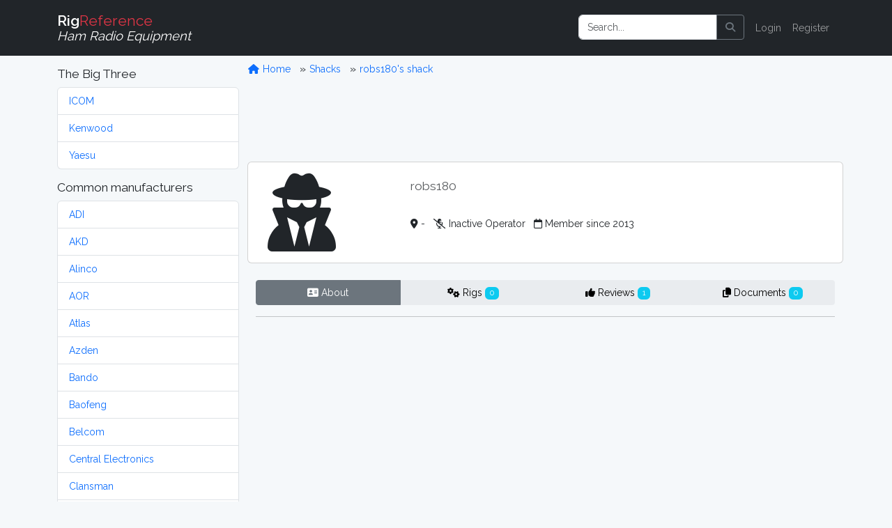

--- FILE ---
content_type: text/html; charset=UTF-8
request_url: https://rigreference.com/shacks/3266
body_size: 4256
content:
<!DOCTYPE html>
<html lang="en">

<head>
	<meta charset="utf-8">
	<meta http-equiv="X-UA-Compatible" content="IE=edge">
	<meta name="viewport" content="width=device-width, initial-scale=1">
	
	<meta name="author" content="RigReference">
	<link rel="icon" href="/favicon.ico">
	<link rel="manifest" href="/manifest.json">
	<link rel="canonical" href="">

	<title>robs180&#039;s shack | RigReference.com</title>
	<meta name="description" content="robs180&#039;s online radio shack">
	
	<!-- Google tag (gtag.js) -->
<script async src="https://www.googletagmanager.com/gtag/js?id=G-0T0B5X1CB2"></script>
<script>
	window.dataLayer = window.dataLayer || [];
  function gtag(){dataLayer.push(arguments);}
  gtag('js', new Date());

  gtag('config', 'G-0T0B5X1CB2');
</script>
	
	<!-- Styles -->
	<link rel="preload" as="style" href="https://rigreference.com/build/assets/app-I4ASKB_r.css" /><link rel="modulepreload" href="https://rigreference.com/build/assets/app-DX769ZtK.js" /><link rel="stylesheet" href="https://rigreference.com/build/assets/app-I4ASKB_r.css" /><script type="module" src="https://rigreference.com/build/assets/app-DX769ZtK.js"></script>	
	
	
	<noscript>
		<link href="https://rigreference.com/css/featherlight.min.css" rel="stylesheet">
		<link href="https://rigreference.com/css/featherlight.gallery.min.css" rel="stylesheet">
	</noscript>
	
	<!-- Scripts -->
	<script>
		window.Laravel = {"csrfToken":"LsAlYtbC6wOO8KsdiL4yy3g6G7XWt3BxHxGefL0z"};
	</script>

</head>

<body>

	<div id="app">

		<nav class="navbar navbar-expand-sm navbar-dark bg-dark navbar-static-top">
    <div class="container">

        <!-- Branding Image -->
        <a class="navbar-brand" href="https://rigreference.com">
            <strong>Rig</strong><span class="text-danger">Reference</span><br>
            <small><i>Ham Radio Equipment</i></small>
        </a>

        <button class="navbar-toggler" type="button" data-toggle="collapse" data-target="#app-navbar-collapse" aria-controls="app-navbar-collapse" aria-expanded="false" aria-label="Toggle navigation">
            <span class="navbar-toggler-icon"></span>
        </button>

        <div class="collapse navbar-collapse" id="app-navbar-collapse">
             
            <!-- Right Side Of Navbar -->
            <ul class="navbar-nav ms-auto me-0 mt-2 mt-lg-0">
                
                <li class="nav-item">
                    <form method="GET" action="/search" id="search-form" class="d-flex my-2 my-lg-0">
	<div class="input-group me-sm-2">
		<input class="form-control" type="search" name="query" id="query" placeholder="Search..." inputmode="search">
		<button class="btn btn-outline-secondary" title="Search button" type="button" onclick="document.getElementById('search-form').submit();">
			<i class="fa fa-search"> </i>
		</button>
	</div>
</form>
                </li>

                <!-- Authentication Links -->
                                <li class="nav-item"><a href="https://rigreference.com/login" class="nav-link">Login</a></li>
                <li class="nav-item"><a href="https://rigreference.com/register" class="nav-link">Register</a></li>
                            </ul>

        </div>
    </div>
</nav>
		<div class="container">

			<div class="row">

				<div class="col-sm-3">
					<nav class="d-block d-sm-none d-md-none d-lg-none d-xl-none pt-1">
	<button class="btn btn-secondary w-100" id="toggle-mfr-menu" type="button">
		<span class="fa fa-bars fa-fw"></span>
		Manufacturers
	</button>
</nav>

<nav class="d-none d-sm-block d-md-block d-lg-block d-xl-block" id="mfr-menu">
	
	
	<h5 class="mt-3">The Big Three</h5>
	<ul class="list-group mb-3">
		<li class="list-group-item">
			<a class="" href="/manufacturers/icom">ICOM</a>
		</li>
		<li class="list-group-item">
			<a class="" href="/manufacturers/kenwood">Kenwood</a>
		</li>
		<li class="list-group-item">
			<a class="" href="/manufacturers/yaesu">Yaesu</a>
		</li>
	</ul>

	<h5>Common manufacturers</h5>
	<ul class="list-group mb-3">
				<li class="list-group-item">
			<a class="" href="/manufacturers/adi">
				ADI
			</a>
		</li>
				<li class="list-group-item">
			<a class="" href="/manufacturers/akd">
				AKD
			</a>
		</li>
				<li class="list-group-item">
			<a class="" href="/manufacturers/alinco">
				Alinco
			</a>
		</li>
				<li class="list-group-item">
			<a class="" href="/manufacturers/aor">
				AOR
			</a>
		</li>
				<li class="list-group-item">
			<a class="" href="/manufacturers/atlas">
				Atlas
			</a>
		</li>
				<li class="list-group-item">
			<a class="" href="/manufacturers/azden">
				Azden
			</a>
		</li>
				<li class="list-group-item">
			<a class="" href="/manufacturers/bando">
				Bando
			</a>
		</li>
				<li class="list-group-item">
			<a class="" href="/manufacturers/baofeng">
				Baofeng
			</a>
		</li>
				<li class="list-group-item">
			<a class="" href="/manufacturers/belcom">
				Belcom
			</a>
		</li>
				<li class="list-group-item">
			<a class="" href="/manufacturers/central-electronics">
				Central Electronics
			</a>
		</li>
				<li class="list-group-item">
			<a class="" href="/manufacturers/clansman">
				Clansman
			</a>
		</li>
				<li class="list-group-item">
			<a class="" href="/manufacturers/clegg">
				Clegg
			</a>
		</li>
				<li class="list-group-item">
			<a class="" href="/manufacturers/codan">
				Codan
			</a>
		</li>
				<li class="list-group-item">
			<a class="" href="/manufacturers/collins">
				Collins
			</a>
		</li>
				<li class="list-group-item">
			<a class="" href="/manufacturers/commander">
				Commander
			</a>
		</li>
				<li class="list-group-item">
			<a class="" href="/manufacturers/dls">
				DLS
			</a>
		</li>
				<li class="list-group-item">
			<a class="" href="/manufacturers/dragon">
				Dragon
			</a>
		</li>
				<li class="list-group-item">
			<a class="" href="/manufacturers/drake">
				Drake
			</a>
		</li>
				<li class="list-group-item">
			<a class="" href="/manufacturers/e-f-johnson">
				E.F. Johnson
			</a>
		</li>
				<li class="list-group-item">
			<a class="" href="/manufacturers/eddystone">
				Eddystone
			</a>
		</li>
				<li class="list-group-item">
			<a class="" href="/manufacturers/eico">
				Eico
			</a>
		</li>
				<li class="list-group-item">
			<a class="" href="/manufacturers/elecraft">
				Elecraft
			</a>
		</li>
				<li class="list-group-item">
			<a class="" href="/manufacturers/etón">
				Etón
			</a>
		</li>
				<li class="list-group-item">
			<a class="" href="/manufacturers/fdk">
				FDK
			</a>
		</li>
				<li class="list-group-item">
			<a class="" href="/manufacturers/flexradio">
				FlexRadio
			</a>
		</li>
				<li class="list-group-item">
			<a class="" href="/manufacturers/galaxy">
				Galaxy
			</a>
		</li>
				<li class="list-group-item">
			<a class="" href="/manufacturers/geloso">
				Geloso
			</a>
		</li>
				<li class="list-group-item">
			<a class="" href="/manufacturers/gonset">
				Gonset
			</a>
		</li>
				<li class="list-group-item">
			<a class="" href="/manufacturers/gre-grecom">
				GRE / GRECOM
			</a>
		</li>
				<li class="list-group-item">
			<a class="" href="/manufacturers/grundig">
				Grundig
			</a>
		</li>
				<li class="list-group-item">
			<a class="" href="/manufacturers/hallicrafters">
				Hallicrafters
			</a>
		</li>
				<li class="list-group-item">
			<a class="" href="/manufacturers/hammarlund">
				Hammarlund
			</a>
		</li>
				<li class="list-group-item">
			<a class="" href="/manufacturers/handic">
				Handic
			</a>
		</li>
				<li class="list-group-item">
			<a class="" href="/manufacturers/harvey-wells">
				Harvey-Wells
			</a>
		</li>
				<li class="list-group-item">
			<a class="" href="/manufacturers/heathkit">
				Heathkit
			</a>
		</li>
				<li class="list-group-item">
			<a class="" href="/manufacturers/hilberling">
				Hilberling
			</a>
		</li>
				<li class="list-group-item">
			<a class="" href="/manufacturers/icom">
				ICOM
			</a>
		</li>
				<li class="list-group-item">
			<a class="" href="/manufacturers/itt">
				ITT
			</a>
		</li>
				<li class="list-group-item">
			<a class="" href="/manufacturers/jim">
				JIM
			</a>
		</li>
				<li class="list-group-item">
			<a class="" href="/manufacturers/jrc">
				JRC
			</a>
		</li>
				<li class="list-group-item">
			<a class="" href="/manufacturers/k-w-electronics">
				K.W. Electronics
			</a>
		</li>
				<li class="list-group-item">
			<a class="" href="/manufacturers/kantronics">
				Kantronics
			</a>
		</li>
				<li class="list-group-item">
			<a class="" href="/manufacturers/kdk">
				KDK
			</a>
		</li>
				<li class="list-group-item">
			<a class="" href="/manufacturers/kenwood">
				Kenwood
			</a>
		</li>
				<li class="list-group-item">
			<a class="" href="/manufacturers/lafayette">
				Lafayette
			</a>
		</li>
				<li class="list-group-item">
			<a class="" href="/manufacturers/lowe">
				Lowe
			</a>
		</li>
				<li class="list-group-item">
			<a class="" href="/manufacturers/marconi">
				Marconi
			</a>
		</li>
				<li class="list-group-item">
			<a class="" href="/manufacturers/mfj">
				MFJ
			</a>
		</li>
				<li class="list-group-item">
			<a class="" href="/manufacturers/military">
				Military
			</a>
		</li>
				<li class="list-group-item">
			<a class="" href="/manufacturers/minix">
				Minix
			</a>
		</li>
				<li class="list-group-item">
			<a class="" href="/manufacturers/mizuho">
				Mizuho
			</a>
		</li>
				<li class="list-group-item">
			<a class="" href="/manufacturers/national-panasonic">
				National / Panasonic
			</a>
		</li>
				<li class="list-group-item">
			<a class="" href="/manufacturers/national-company">
				National Company
			</a>
		</li>
				<li class="list-group-item">
			<a class="" href="/manufacturers/open-source">
				Open Source
			</a>
		</li>
				<li class="list-group-item">
			<a class="" href="/manufacturers/philips">
				Philips
			</a>
		</li>
				<li class="list-group-item">
			<a class="" href="/manufacturers/puxing">
				Puxing
			</a>
		</li>
				<li class="list-group-item">
			<a class="" href="/manufacturers/racal">
				Racal
			</a>
		</li>
				<li class="list-group-item">
			<a class="" href="/manufacturers/radioshack-realistic">
				RadioShack / Realistic
			</a>
		</li>
				<li class="list-group-item">
			<a class="" href="/manufacturers/rca">
				RCA
			</a>
		</li>
				<li class="list-group-item">
			<a class="" href="/manufacturers/regency">
				Regency
			</a>
		</li>
				<li class="list-group-item">
			<a class="" href="/manufacturers/teltow-rft">
				RFT
			</a>
		</li>
				<li class="list-group-item">
			<a class="" href="/manufacturers/rme">
				RME
			</a>
		</li>
				<li class="list-group-item">
			<a class="" href="/manufacturers/roberts">
				Roberts
			</a>
		</li>
				<li class="list-group-item">
			<a class="" href="/manufacturers/rohde-schwarz">
				Rohde &amp; Schwarz
			</a>
		</li>
				<li class="list-group-item">
			<a class="" href="/manufacturers/sailor">
				Sailor
			</a>
		</li>
				<li class="list-group-item">
			<a class="" href="/manufacturers/sangean">
				Sangean
			</a>
		</li>
				<li class="list-group-item">
			<a class="" href="/manufacturers/santec">
				Santec
			</a>
		</li>
				<li class="list-group-item">
			<a class="" href="/manufacturers/sbe">
				SBE
			</a>
		</li>
				<li class="list-group-item">
			<a class="" href="/manufacturers/semcoset">
				Semcoset
			</a>
		</li>
				<li class="list-group-item">
			<a class="" href="/manufacturers/siemens">
				Siemens
			</a>
		</li>
				<li class="list-group-item">
			<a class="" href="/manufacturers/signal-one">
				Signal/One
			</a>
		</li>
				<li class="list-group-item">
			<a class="" href="/manufacturers/skanti">
				Skanti
			</a>
		</li>
				<li class="list-group-item">
			<a class="" href="/manufacturers/sommerkamp">
				Sommerkamp
			</a>
		</li>
				<li class="list-group-item">
			<a class="" href="/manufacturers/sony">
				Sony
			</a>
		</li>
				<li class="list-group-item">
			<a class="" href="/manufacturers/srt">
				SRT
			</a>
		</li>
				<li class="list-group-item">
			<a class="" href="/manufacturers/stampfl">
				STAMPFL
			</a>
		</li>
				<li class="list-group-item">
			<a class="" href="/manufacturers/standard-horizon">
				Standard Horizon
			</a>
		</li>
				<li class="list-group-item">
			<a class="" href="/manufacturers/star">
				Star
			</a>
		</li>
				<li class="list-group-item">
			<a class="" href="/manufacturers/swan-cubic">
				Swan (Cubic)
			</a>
		</li>
				<li class="list-group-item">
			<a class="" href="/manufacturers/ten-tec">
				Ten-Tec
			</a>
		</li>
				<li class="list-group-item">
			<a class="" href="/manufacturers/tokyo-hy-power">
				Tokyo Hy-Power
			</a>
		</li>
				<li class="list-group-item">
			<a class="" href="/manufacturers/uniden-bearcat">
				Uniden-Bearcat
			</a>
		</li>
				<li class="list-group-item">
			<a class="" href="/manufacturers/vertex-standard">
				Vertex Standard
			</a>
		</li>
				<li class="list-group-item">
			<a class="" href="/manufacturers/winradio">
				WiNRADiO
			</a>
		</li>
				<li class="list-group-item">
			<a class="" href="/manufacturers/wouxun">
				Wouxun
			</a>
		</li>
				<li class="list-group-item">
			<a class="" href="/manufacturers/yaesu">
				Yaesu
			</a>
		</li>
				<li class="list-group-item">
			<a class="" href="/manufacturers/yupiteru">
				Yupiteru
			</a>
		</li>
			</ul>

	
	
	<ul class="list-group mb-3">
		<li class="list-group-item list-group-item-warning">
			<a class="" href="https://rigreference.com/manufacturers">
				Show all manufacturers
			</a>
		</li>
	</ul>

		
</nav>				</div>

				<div class="col-sm-9">

					<div class="row">
						<ol class="breadcrumb mt-2">
	<li class="breadcrumb-item">
		<a href="/">
			<span class="fa fa-home fa-fw"></span>
			Home
		</a>
	</li>
			<li class="breadcrumb-item ">
		<a href="https://rigreference.com/shacks">
			Shacks
		</a>
	</li>
		<li class="breadcrumb-item active">
		<a href="https://rigreference.com/shacks/3266">
			robs180&#039;s shack
		</a>
	</li>
		</ol>					</div>

										
<p class="text-center"><script async src="https://pagead2.googlesyndication.com/pagead/js/adsbygoogle.js"></script>
<!-- RigRef-responsive -->
<ins class="adsbygoogle"
     style="display:block"
     data-ad-client="ca-pub-4286633925025215"
     data-ad-slot="4154388978"
     data-ad-format="horizontal"></ins>
<script>
(adsbygoogle = window.adsbygoogle || []).push({});
</script>
</p>

<div class="row mt-3">

	<div class="card">
		<div class="card-body">

			<div class="row">
				
				<div class="col-3">
										<span class="fa fa-user-secret text-huge"></span>
					
									</div>

				<div class="col-9">

					<div class="row">
						<div class="col-8">
							<h2></h2>
							<h5 class="text-muted mb-3">robs180</h5>
						</div>
						<div class="col-4 text-end">
													</div>
					</div>

					<p></p>

					<p class="mb-0">
						<i class="fa fa-location-dot"></i> -
																		<i class="fa fa-microphone-lines-slash ms-2"></i> Inactive Operator
												<i class="fa-regular fa-calendar ms-2"></i> Member since 2013
					</p>
				</div>

			</div>
		</div>
	</div>

</div>

<div class="row mt-4">
	<div class="col">

		<div class="btn-group w-100" role="group" aria-label="Toolbar">

			<a href="https://rigreference.com/shacks/3266"
				class="btn w-25 btn-secondary">
				<i class="fa fa-address-card"></i>
				About
			</a>

			<a href="https://rigreference.com/shacks/3266/rigs"
				class="btn w-25 btn-light">
				<i class="fa fa-cogs"></i>
				Rigs <span class="badge bg-info">0</span>
			</a>

			<a href="https://rigreference.com/shacks/3266/reviews"
				class="btn w-25 btn-light">
				<i class="fa fa-thumbs-up"></i>
				Reviews <span class="badge bg-info">1</span>
			</a>

			<a href="https://rigreference.com/shacks/3266/documents"
				class="btn w-25 btn-light">
				<i class="fa fa-copy"></i>
				Documents <span class="badge bg-info">0</span>
			</a>

		</div>
	</div>
</div>
<hr>
<div class="row">
	<div class="col">
		</div>
</div>

				</div>

			</div>

		</div>

		<div id="footer" class="bg-dark text-light py-3">

	<div class="container">

		<div class="row">
			
			<div class="col-sm-8">
				<div>
					<h4>About</h4>
					<p>RigReference.com aims to become the most comprehensive reference guide for ham radio equipment. If you have any questions or suggestions, or if you'd like to participate, please <a href="https://rigreference.com/feedback/R2VuZXJhbCBmZWVkYmFjaw==">get in touch</a>.</p>
					<ul class="list-unstyled">
						<li><a href="/pages/about">About us</a></li>
						<li><a href="/pages/collaborating">Help build this site</a></li>
						<li><a href="/rigs/missing_images">Images wanted!</a></li>
						<li><a href="/pages/terms">Terms of use</a></li>
						<li><a href="https://rigreference.com/feedback/SGk=">Contact</a></li>
					</ul>

					<style>.bmc-button img{width: 35px !important;margin-bottom: 1px !important;box-shadow: none !important;border: none !important;vertical-align: middle !important;}.bmc-button{padding: 7px 10px 7px 10px !important;line-height: 35px !important;height:51px !important;min-width:217px !important;text-decoration: none !important;display:inline-flex !important;color:#000000 !important;background-color:#FFDD00 !important;border-radius: 5px !important;border: 1px solid transparent !important;padding: 7px 10px 7px 10px !important;font-size: 28px !important;letter-spacing:0.6px !important;margin: 0 auto !important;font-family:'Cookie', cursive !important;-webkit-box-sizing: border-box !important;box-sizing: border-box !important;-o-transition: 0.3s all linear !important;-webkit-transition: 0.3s all linear !important;-moz-transition: 0.3s all linear !important;-ms-transition: 0.3s all linear !important;transition: 0.3s all linear !important;}.bmc-button:hover, .bmc-button:active, .bmc-button:focus {text-decoration: none !important;opacity: 0.85 !important;color:#000000 !important;}</style><link href="https://fonts.googleapis.com/css?family=Cookie" rel="stylesheet"><a class="bmc-button" target="_blank" href="https://www.buymeacoffee.com/elmer" style="width:255px;" rel="noopener"><img src="https://cdn.buymeacoffee.com/buttons/bmc-new-btn-logo.svg" alt="Buy me a coffee"><span style="margin-left:15px;font-size:28px !important;">Buy me a coffee</span></a>

				</div>
			</div>

			<div class="col-sm-4">

				<nav>
					<h4>My RigReference</h4>
										<ul class="list-unstyled">
						<li><a href="/login">Login</a></li>
						<li><a href="/register">Register</a></li>
					</ul>
										<ul class="list-unstyled">
						<li><a href="https://rigreference.com">Home</a></li>
						<li><a href="https://rigreference.com/manufacturers">Manufacturers</a></li>
						<li><a href="https://rigreference.com/documents">Documents</a></li>
						<li><a href="https://rigreference.com/reviews">Reviews</a></li>
						<li><a href="https://rigreference.com/rig_images">Images</a></li>
						<li><a href="https://rigreference.com/rigs/timeline">Timeline</a></li>
						<li><a href="https://rigreference.com/shacks">Shacks</a></li>
						<li><a href="/pages/links">Links</a></li>
						<li><a href="/pages/resources">Resources</a></li>
					</ul>
				</nav>

			</div>
		</div>

		
		
		<div class="row text-center">
			<div class="col-12">
				&copy; 2008-2026 <a href="https://rigreference.com">RigReference.com</a><br>
				73, PH5E<br>
			</div>
		</div>

	</div>

</div>
	</div>
	
	<script async src="https://pagead2.googlesyndication.com/pagead/js/adsbygoogle.js"></script>
	<script>
	  (adsbygoogle = window.adsbygoogle || []).push({
	    google_ad_client: "ca-pub-4286633925025215",
	    enable_page_level_ads: true
	  });
	</script>

	<script src="https://rigreference.com/js/app.js?v=2025.002"></script>
	<script src="https://rigreference.com/js/ham.js?v=2025.002"></script>
	<script src="https://rigreference.com/js/featherlight.min.js"></script>
	<script src="https://rigreference.com/js/featherlight.gallery.min.js"></script>
	<script async defer>
		function deferLoadCss(href) {
            var i = document.createElement('link');
            i.rel = 'stylesheet'; i.href = href; i.type = 'text/css';
            var d = document.getElementsByTagName('link')[0];
            d.parentNode.insertBefore(i, d);
        }
        deferLoadCss('/css/featherlight.min.css');
        deferLoadCss('/css/featherlight.gallery.min.css');
        deferLoadCss('//cdnjs.cloudflare.com/ajax/libs/cookieconsent2/3.0.3/cookieconsent.min.css');
	</script>
	</body>

</html>

--- FILE ---
content_type: text/html; charset=utf-8
request_url: https://www.google.com/recaptcha/api2/aframe
body_size: 266
content:
<!DOCTYPE HTML><html><head><meta http-equiv="content-type" content="text/html; charset=UTF-8"></head><body><script nonce="9LWauX3pnhJEpz3EohJ7bA">/** Anti-fraud and anti-abuse applications only. See google.com/recaptcha */ try{var clients={'sodar':'https://pagead2.googlesyndication.com/pagead/sodar?'};window.addEventListener("message",function(a){try{if(a.source===window.parent){var b=JSON.parse(a.data);var c=clients[b['id']];if(c){var d=document.createElement('img');d.src=c+b['params']+'&rc='+(localStorage.getItem("rc::a")?sessionStorage.getItem("rc::b"):"");window.document.body.appendChild(d);sessionStorage.setItem("rc::e",parseInt(sessionStorage.getItem("rc::e")||0)+1);localStorage.setItem("rc::h",'1768716501500');}}}catch(b){}});window.parent.postMessage("_grecaptcha_ready", "*");}catch(b){}</script></body></html>